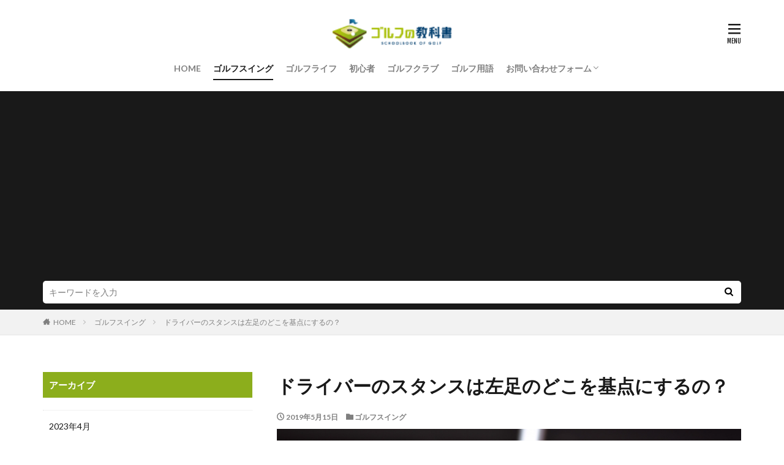

--- FILE ---
content_type: text/html; charset=UTF-8
request_url: https://golf-kyoukasho.jp/gkk0000659-post/
body_size: 14712
content:

<!DOCTYPE html>

<html lang="ja" prefix="og: http://ogp.me/ns#" class="t-html 
t-large ">

<head prefix="og: http://ogp.me/ns# fb: http://ogp.me/ns/fb# article: http://ogp.me/ns/article#">
<meta charset="UTF-8">
<title>ドライバーのスタンスは左足のどこを基点にするの？│ゴルフの教科書</title>
<meta name='robots' content='max-image-preview:large' />
<link rel="alternate" title="oEmbed (JSON)" type="application/json+oembed" href="https://golf-kyoukasho.jp/wp-json/oembed/1.0/embed?url=https%3A%2F%2Fgolf-kyoukasho.jp%2Fgkk0000659-post%2F" />
<link rel="alternate" title="oEmbed (XML)" type="text/xml+oembed" href="https://golf-kyoukasho.jp/wp-json/oembed/1.0/embed?url=https%3A%2F%2Fgolf-kyoukasho.jp%2Fgkk0000659-post%2F&#038;format=xml" />
<style id='wp-img-auto-sizes-contain-inline-css' type='text/css'>
img:is([sizes=auto i],[sizes^="auto," i]){contain-intrinsic-size:3000px 1500px}
/*# sourceURL=wp-img-auto-sizes-contain-inline-css */
</style>
<link rel='stylesheet' id='dashicons-css' href='https://golf-kyoukasho.jp/wp-includes/css/dashicons.min.css?ver=6.9' type='text/css' media='all' />
<link rel='stylesheet' id='thickbox-css' href='https://golf-kyoukasho.jp/wp-includes/js/thickbox/thickbox.css?ver=6.9' type='text/css' media='all' />
<link rel='stylesheet' id='wp-block-library-css' href='https://golf-kyoukasho.jp/wp-includes/css/dist/block-library/style.min.css?ver=6.9' type='text/css' media='all' />
<style id='global-styles-inline-css' type='text/css'>
:root{--wp--preset--aspect-ratio--square: 1;--wp--preset--aspect-ratio--4-3: 4/3;--wp--preset--aspect-ratio--3-4: 3/4;--wp--preset--aspect-ratio--3-2: 3/2;--wp--preset--aspect-ratio--2-3: 2/3;--wp--preset--aspect-ratio--16-9: 16/9;--wp--preset--aspect-ratio--9-16: 9/16;--wp--preset--color--black: #000000;--wp--preset--color--cyan-bluish-gray: #abb8c3;--wp--preset--color--white: #ffffff;--wp--preset--color--pale-pink: #f78da7;--wp--preset--color--vivid-red: #cf2e2e;--wp--preset--color--luminous-vivid-orange: #ff6900;--wp--preset--color--luminous-vivid-amber: #fcb900;--wp--preset--color--light-green-cyan: #7bdcb5;--wp--preset--color--vivid-green-cyan: #00d084;--wp--preset--color--pale-cyan-blue: #8ed1fc;--wp--preset--color--vivid-cyan-blue: #0693e3;--wp--preset--color--vivid-purple: #9b51e0;--wp--preset--gradient--vivid-cyan-blue-to-vivid-purple: linear-gradient(135deg,rgb(6,147,227) 0%,rgb(155,81,224) 100%);--wp--preset--gradient--light-green-cyan-to-vivid-green-cyan: linear-gradient(135deg,rgb(122,220,180) 0%,rgb(0,208,130) 100%);--wp--preset--gradient--luminous-vivid-amber-to-luminous-vivid-orange: linear-gradient(135deg,rgb(252,185,0) 0%,rgb(255,105,0) 100%);--wp--preset--gradient--luminous-vivid-orange-to-vivid-red: linear-gradient(135deg,rgb(255,105,0) 0%,rgb(207,46,46) 100%);--wp--preset--gradient--very-light-gray-to-cyan-bluish-gray: linear-gradient(135deg,rgb(238,238,238) 0%,rgb(169,184,195) 100%);--wp--preset--gradient--cool-to-warm-spectrum: linear-gradient(135deg,rgb(74,234,220) 0%,rgb(151,120,209) 20%,rgb(207,42,186) 40%,rgb(238,44,130) 60%,rgb(251,105,98) 80%,rgb(254,248,76) 100%);--wp--preset--gradient--blush-light-purple: linear-gradient(135deg,rgb(255,206,236) 0%,rgb(152,150,240) 100%);--wp--preset--gradient--blush-bordeaux: linear-gradient(135deg,rgb(254,205,165) 0%,rgb(254,45,45) 50%,rgb(107,0,62) 100%);--wp--preset--gradient--luminous-dusk: linear-gradient(135deg,rgb(255,203,112) 0%,rgb(199,81,192) 50%,rgb(65,88,208) 100%);--wp--preset--gradient--pale-ocean: linear-gradient(135deg,rgb(255,245,203) 0%,rgb(182,227,212) 50%,rgb(51,167,181) 100%);--wp--preset--gradient--electric-grass: linear-gradient(135deg,rgb(202,248,128) 0%,rgb(113,206,126) 100%);--wp--preset--gradient--midnight: linear-gradient(135deg,rgb(2,3,129) 0%,rgb(40,116,252) 100%);--wp--preset--font-size--small: 13px;--wp--preset--font-size--medium: 20px;--wp--preset--font-size--large: 36px;--wp--preset--font-size--x-large: 42px;--wp--preset--spacing--20: 0.44rem;--wp--preset--spacing--30: 0.67rem;--wp--preset--spacing--40: 1rem;--wp--preset--spacing--50: 1.5rem;--wp--preset--spacing--60: 2.25rem;--wp--preset--spacing--70: 3.38rem;--wp--preset--spacing--80: 5.06rem;--wp--preset--shadow--natural: 6px 6px 9px rgba(0, 0, 0, 0.2);--wp--preset--shadow--deep: 12px 12px 50px rgba(0, 0, 0, 0.4);--wp--preset--shadow--sharp: 6px 6px 0px rgba(0, 0, 0, 0.2);--wp--preset--shadow--outlined: 6px 6px 0px -3px rgb(255, 255, 255), 6px 6px rgb(0, 0, 0);--wp--preset--shadow--crisp: 6px 6px 0px rgb(0, 0, 0);}:where(.is-layout-flex){gap: 0.5em;}:where(.is-layout-grid){gap: 0.5em;}body .is-layout-flex{display: flex;}.is-layout-flex{flex-wrap: wrap;align-items: center;}.is-layout-flex > :is(*, div){margin: 0;}body .is-layout-grid{display: grid;}.is-layout-grid > :is(*, div){margin: 0;}:where(.wp-block-columns.is-layout-flex){gap: 2em;}:where(.wp-block-columns.is-layout-grid){gap: 2em;}:where(.wp-block-post-template.is-layout-flex){gap: 1.25em;}:where(.wp-block-post-template.is-layout-grid){gap: 1.25em;}.has-black-color{color: var(--wp--preset--color--black) !important;}.has-cyan-bluish-gray-color{color: var(--wp--preset--color--cyan-bluish-gray) !important;}.has-white-color{color: var(--wp--preset--color--white) !important;}.has-pale-pink-color{color: var(--wp--preset--color--pale-pink) !important;}.has-vivid-red-color{color: var(--wp--preset--color--vivid-red) !important;}.has-luminous-vivid-orange-color{color: var(--wp--preset--color--luminous-vivid-orange) !important;}.has-luminous-vivid-amber-color{color: var(--wp--preset--color--luminous-vivid-amber) !important;}.has-light-green-cyan-color{color: var(--wp--preset--color--light-green-cyan) !important;}.has-vivid-green-cyan-color{color: var(--wp--preset--color--vivid-green-cyan) !important;}.has-pale-cyan-blue-color{color: var(--wp--preset--color--pale-cyan-blue) !important;}.has-vivid-cyan-blue-color{color: var(--wp--preset--color--vivid-cyan-blue) !important;}.has-vivid-purple-color{color: var(--wp--preset--color--vivid-purple) !important;}.has-black-background-color{background-color: var(--wp--preset--color--black) !important;}.has-cyan-bluish-gray-background-color{background-color: var(--wp--preset--color--cyan-bluish-gray) !important;}.has-white-background-color{background-color: var(--wp--preset--color--white) !important;}.has-pale-pink-background-color{background-color: var(--wp--preset--color--pale-pink) !important;}.has-vivid-red-background-color{background-color: var(--wp--preset--color--vivid-red) !important;}.has-luminous-vivid-orange-background-color{background-color: var(--wp--preset--color--luminous-vivid-orange) !important;}.has-luminous-vivid-amber-background-color{background-color: var(--wp--preset--color--luminous-vivid-amber) !important;}.has-light-green-cyan-background-color{background-color: var(--wp--preset--color--light-green-cyan) !important;}.has-vivid-green-cyan-background-color{background-color: var(--wp--preset--color--vivid-green-cyan) !important;}.has-pale-cyan-blue-background-color{background-color: var(--wp--preset--color--pale-cyan-blue) !important;}.has-vivid-cyan-blue-background-color{background-color: var(--wp--preset--color--vivid-cyan-blue) !important;}.has-vivid-purple-background-color{background-color: var(--wp--preset--color--vivid-purple) !important;}.has-black-border-color{border-color: var(--wp--preset--color--black) !important;}.has-cyan-bluish-gray-border-color{border-color: var(--wp--preset--color--cyan-bluish-gray) !important;}.has-white-border-color{border-color: var(--wp--preset--color--white) !important;}.has-pale-pink-border-color{border-color: var(--wp--preset--color--pale-pink) !important;}.has-vivid-red-border-color{border-color: var(--wp--preset--color--vivid-red) !important;}.has-luminous-vivid-orange-border-color{border-color: var(--wp--preset--color--luminous-vivid-orange) !important;}.has-luminous-vivid-amber-border-color{border-color: var(--wp--preset--color--luminous-vivid-amber) !important;}.has-light-green-cyan-border-color{border-color: var(--wp--preset--color--light-green-cyan) !important;}.has-vivid-green-cyan-border-color{border-color: var(--wp--preset--color--vivid-green-cyan) !important;}.has-pale-cyan-blue-border-color{border-color: var(--wp--preset--color--pale-cyan-blue) !important;}.has-vivid-cyan-blue-border-color{border-color: var(--wp--preset--color--vivid-cyan-blue) !important;}.has-vivid-purple-border-color{border-color: var(--wp--preset--color--vivid-purple) !important;}.has-vivid-cyan-blue-to-vivid-purple-gradient-background{background: var(--wp--preset--gradient--vivid-cyan-blue-to-vivid-purple) !important;}.has-light-green-cyan-to-vivid-green-cyan-gradient-background{background: var(--wp--preset--gradient--light-green-cyan-to-vivid-green-cyan) !important;}.has-luminous-vivid-amber-to-luminous-vivid-orange-gradient-background{background: var(--wp--preset--gradient--luminous-vivid-amber-to-luminous-vivid-orange) !important;}.has-luminous-vivid-orange-to-vivid-red-gradient-background{background: var(--wp--preset--gradient--luminous-vivid-orange-to-vivid-red) !important;}.has-very-light-gray-to-cyan-bluish-gray-gradient-background{background: var(--wp--preset--gradient--very-light-gray-to-cyan-bluish-gray) !important;}.has-cool-to-warm-spectrum-gradient-background{background: var(--wp--preset--gradient--cool-to-warm-spectrum) !important;}.has-blush-light-purple-gradient-background{background: var(--wp--preset--gradient--blush-light-purple) !important;}.has-blush-bordeaux-gradient-background{background: var(--wp--preset--gradient--blush-bordeaux) !important;}.has-luminous-dusk-gradient-background{background: var(--wp--preset--gradient--luminous-dusk) !important;}.has-pale-ocean-gradient-background{background: var(--wp--preset--gradient--pale-ocean) !important;}.has-electric-grass-gradient-background{background: var(--wp--preset--gradient--electric-grass) !important;}.has-midnight-gradient-background{background: var(--wp--preset--gradient--midnight) !important;}.has-small-font-size{font-size: var(--wp--preset--font-size--small) !important;}.has-medium-font-size{font-size: var(--wp--preset--font-size--medium) !important;}.has-large-font-size{font-size: var(--wp--preset--font-size--large) !important;}.has-x-large-font-size{font-size: var(--wp--preset--font-size--x-large) !important;}
/*# sourceURL=global-styles-inline-css */
</style>

<style id='classic-theme-styles-inline-css' type='text/css'>
/*! This file is auto-generated */
.wp-block-button__link{color:#fff;background-color:#32373c;border-radius:9999px;box-shadow:none;text-decoration:none;padding:calc(.667em + 2px) calc(1.333em + 2px);font-size:1.125em}.wp-block-file__button{background:#32373c;color:#fff;text-decoration:none}
/*# sourceURL=/wp-includes/css/classic-themes.min.css */
</style>
<link rel='stylesheet' id='contact-form-7-css' href='https://golf-kyoukasho.jp/wp-content/plugins/contact-form-7/includes/css/styles.css?ver=6.1.4' type='text/css' media='all' />
<script type="text/javascript" src="https://golf-kyoukasho.jp/wp-includes/js/jquery/jquery.min.js?ver=3.7.1" id="jquery-core-js"></script>
<script type="text/javascript" src="https://golf-kyoukasho.jp/wp-includes/js/jquery/jquery-migrate.min.js?ver=3.4.1" id="jquery-migrate-js"></script>
<link rel="https://api.w.org/" href="https://golf-kyoukasho.jp/wp-json/" /><link rel="alternate" title="JSON" type="application/json" href="https://golf-kyoukasho.jp/wp-json/wp/v2/posts/1247" /><!--Adsens-->
<script data-ad-client="ca-pub-7960402654763984" async src="https://pagead2.googlesyndication.com/pagead/js/adsbygoogle.js"></script>                <script>
                    var ajaxUrl = 'https://golf-kyoukasho.jp/wp-admin/admin-ajax.php';
                </script>
        <link class="css-async" rel href="https://golf-kyoukasho.jp/wp-content/themes/the-thor/css/icon.min.css">
<link class="css-async" rel href="https://fonts.googleapis.com/css?family=Lato:100,300,400,700,900">
<link class="css-async" rel href="https://fonts.googleapis.com/css?family=Fjalla+One">
<link rel="stylesheet" href="https://fonts.googleapis.com/css?family=Noto+Sans+JP:100,200,300,400,500,600,700,800,900">
<link rel="stylesheet" href="https://golf-kyoukasho.jp/wp-content/themes/the-thor/style.min.css">
<link rel="stylesheet" href="https://golf-kyoukasho.jp/wp-content/themes/the-thor-child/style-user.css?1633498695">
<link rel="canonical" href="https://golf-kyoukasho.jp/gkk0000659-post/" />
<script src="https://ajax.googleapis.com/ajax/libs/jquery/1.12.4/jquery.min.js"></script>
<meta http-equiv="X-UA-Compatible" content="IE=edge">
<meta name="viewport" content="width=device-width, initial-scale=1, viewport-fit=cover"/>
<style>
.widget.widget_nav_menu ul.menu{border-color: rgba(229,218,91,0.15);}.widget.widget_nav_menu ul.menu li{border-color: rgba(229,218,91,0.75);}.widget.widget_nav_menu ul.menu .sub-menu li{border-color: rgba(229,218,91,0.15);}.widget.widget_nav_menu ul.menu .sub-menu li .sub-menu li:first-child{border-color: rgba(229,218,91,0.15);}.widget.widget_nav_menu ul.menu li a:hover{background-color: rgba(229,218,91,0.75);}.widget.widget_nav_menu ul.menu .current-menu-item > a{background-color: rgba(229,218,91,0.75);}.widget.widget_nav_menu ul.menu li .sub-menu li a:before {color:#e5da5b;}.widget.widget_nav_menu ul.menu li a{background-color:#e5da5b;}.widget.widget_nav_menu ul.menu .sub-menu a:hover{color:#e5da5b;}.widget.widget_nav_menu ul.menu .sub-menu .current-menu-item a{color:#e5da5b;}.widget.widget_categories ul{border-color: rgba(229,218,91,0.15);}.widget.widget_categories ul li{border-color: rgba(229,218,91,0.75);}.widget.widget_categories ul .children li{border-color: rgba(229,218,91,0.15);}.widget.widget_categories ul .children li .children li:first-child{border-color: rgba(229,218,91,0.15);}.widget.widget_categories ul li a:hover{background-color: rgba(229,218,91,0.75);}.widget.widget_categories ul .current-menu-item > a{background-color: rgba(229,218,91,0.75);}.widget.widget_categories ul li .children li a:before {color:#e5da5b;}.widget.widget_categories ul li a{background-color:#e5da5b;}.widget.widget_categories ul .children a:hover{color:#e5da5b;}.widget.widget_categories ul .children .current-menu-item a{color:#e5da5b;}.widgetSearch__input:hover{border-color:#e5da5b;}.widgetCatTitle{background-color:#e5da5b;}.widgetCatTitle__inner{background-color:#e5da5b;}.widgetSearch__submit:hover{background-color:#e5da5b;}.widgetProfile__sns{background-color:#e5da5b;}.widget.widget_calendar .calendar_wrap tbody a:hover{background-color:#e5da5b;}.widget ul li a:hover{color:#e5da5b;}.widget.widget_rss .rsswidget:hover{color:#e5da5b;}.widget.widget_tag_cloud a:hover{background-color:#e5da5b;}.widget select:hover{border-color:#e5da5b;}.widgetSearch__checkLabel:hover:after{border-color:#e5da5b;}.widgetSearch__check:checked .widgetSearch__checkLabel:before, .widgetSearch__check:checked + .widgetSearch__checkLabel:before{border-color:#e5da5b;}.widgetTab__item.current{border-top-color:#e5da5b;}.widgetTab__item:hover{border-top-color:#e5da5b;}.searchHead__title{background-color:#e5da5b;}.searchHead__submit:hover{color:#e5da5b;}.menuBtn__close:hover{color:#e5da5b;}.menuBtn__link:hover{color:#e5da5b;}@media only screen and (min-width: 992px){.menuBtn__link {background-color:#e5da5b;}}.t-headerCenter .menuBtn__link:hover{color:#e5da5b;}.searchBtn__close:hover{color:#e5da5b;}.searchBtn__link:hover{color:#e5da5b;}.breadcrumb__item a:hover{color:#e5da5b;}.pager__item{color:#e5da5b;}.pager__item:hover, .pager__item-current{background-color:#e5da5b; color:#fff;}.page-numbers{color:#e5da5b;}.page-numbers:hover, .page-numbers.current{background-color:#e5da5b; color:#fff;}.pagePager__item{color:#e5da5b;}.pagePager__item:hover, .pagePager__item-current{background-color:#e5da5b; color:#fff;}.heading a:hover{color:#e5da5b;}.eyecatch__cat{background-color:#e5da5b;}.the__category{background-color:#e5da5b;}.dateList__item a:hover{color:#e5da5b;}.controllerFooter__item:last-child{background-color:#e5da5b;}.controllerFooter__close{background-color:#e5da5b;}.bottomFooter__topBtn{background-color:#e5da5b;}.mask-color{background-color:#e5da5b;}.mask-colorgray{background-color:#e5da5b;}.pickup3__item{background-color:#e5da5b;}.categoryBox__title{color:#e5da5b;}.comments__list .comment-meta{background-color:#e5da5b;}.comment-respond .submit{background-color:#e5da5b;}.prevNext__pop{background-color:#e5da5b;}.swiper-pagination-bullet-active{background-color:#e5da5b;}.swiper-slider .swiper-button-next, .swiper-slider .swiper-container-rtl .swiper-button-prev, .swiper-slider .swiper-button-prev, .swiper-slider .swiper-container-rtl .swiper-button-next	{background-color:#e5da5b;}.snsFooter{background-color:#e5da5b}.widget-main .heading.heading-widget{background-color:#8cae1c}.widget-main .heading.heading-widgetsimple{background-color:#8cae1c}.widget-main .heading.heading-widgetsimplewide{background-color:#8cae1c}.widget-main .heading.heading-widgetwide{background-color:#8cae1c}.widget-main .heading.heading-widgetbottom:before{border-color:#8cae1c}.widget-main .heading.heading-widgetborder{border-color:#8cae1c}.widget-main .heading.heading-widgetborder::before,.widget-main .heading.heading-widgetborder::after{background-color:#8cae1c}.widget-side .heading.heading-widget{background-color:#8cae1c}.widget-side .heading.heading-widgetsimple{background-color:#8cae1c}.widget-side .heading.heading-widgetsimplewide{background-color:#8cae1c}.widget-side .heading.heading-widgetwide{background-color:#8cae1c}.widget-side .heading.heading-widgetbottom:before{border-color:#8cae1c}.widget-side .heading.heading-widgetborder{border-color:#8cae1c}.widget-side .heading.heading-widgetborder::before,.widget-side .heading.heading-widgetborder::after{background-color:#8cae1c}.widget-foot .heading.heading-widget{background-color:#8cae1c}.widget-foot .heading.heading-widgetsimple{background-color:#8cae1c}.widget-foot .heading.heading-widgetsimplewide{background-color:#8cae1c}.widget-foot .heading.heading-widgetwide{background-color:#8cae1c}.widget-foot .heading.heading-widgetbottom:before{border-color:#8cae1c}.widget-foot .heading.heading-widgetborder{border-color:#8cae1c}.widget-foot .heading.heading-widgetborder::before,.widget-foot .heading.heading-widgetborder::after{background-color:#8cae1c}.widget-menu .heading.heading-widget{background-color:#e5da5b}.widget-menu .heading.heading-widgetsimple{background-color:#e5da5b}.widget-menu .heading.heading-widgetsimplewide{background-color:#e5da5b}.widget-menu .heading.heading-widgetwide{background-color:#e5da5b}.widget-menu .heading.heading-widgetbottom:before{border-color:#e5da5b}.widget-menu .heading.heading-widgetborder{border-color:#e5da5b}.widget-menu .heading.heading-widgetborder::before,.widget-menu .heading.heading-widgetborder::after{background-color:#e5da5b}.still{height: 400px;}@media only screen and (min-width: 768px){.still {height: 500px;}}.rankingBox__bg{background-color:#e5da5b}.the__ribbon{background-color:#8cae1c}.the__ribbon:after{border-left-color:#8cae1c; border-right-color:#8cae1c}.content .afTagBox__btnDetail{background-color:#e5da5b;}.widget .widgetAfTag__btnDetail{background-color:#e5da5b;}.content .afTagBox__btnAf{background-color:#e5da5b;}.widget .widgetAfTag__btnAf{background-color:#e5da5b;}.content a{color:#1e73be;}.phrase a{color:#1e73be;}.content .sitemap li a:hover{color:#1e73be;}.content h2 a:hover,.content h3 a:hover,.content h4 a:hover,.content h5 a:hover{color:#1e73be;}.content ul.menu li a:hover{color:#1e73be;}.content .es-LiconBox:before{background-color:#a83f3f;}.content .es-LiconCircle:before{background-color:#a83f3f;}.content .es-BTiconBox:before{background-color:#a83f3f;}.content .es-BTiconCircle:before{background-color:#a83f3f;}.content .es-BiconObi{border-color:#a83f3f;}.content .es-BiconCorner:before{background-color:#a83f3f;}.content .es-BiconCircle:before{background-color:#a83f3f;}.content .es-BmarkHatena::before{background-color:#005293;}.content .es-BmarkExcl::before{background-color:#b60105;}.content .es-BmarkQ::before{background-color:#005293;}.content .es-BmarkQ::after{border-top-color:#005293;}.content .es-BmarkA::before{color:#b60105;}.content .es-BsubTradi::before{color:#ffffff;background-color:#b60105;border-color:#b60105;}.btn__link-primary{color:#ffffff; background-color:#3f3f3f;}.content .btn__link-primary{color:#ffffff; background-color:#3f3f3f;}.searchBtn__contentInner .btn__link-search{color:#ffffff; background-color:#3f3f3f;}.btn__link-secondary{color:#ffffff; background-color:#3f3f3f;}.content .btn__link-secondary{color:#ffffff; background-color:#3f3f3f;}.btn__link-search{color:#ffffff; background-color:#3f3f3f;}.btn__link-normal{color:#3f3f3f;}.content .btn__link-normal{color:#3f3f3f;}.btn__link-normal:hover{background-color:#3f3f3f;}.content .btn__link-normal:hover{background-color:#3f3f3f;}.comments__list .comment-reply-link{color:#3f3f3f;}.comments__list .comment-reply-link:hover{background-color:#3f3f3f;}@media only screen and (min-width: 992px){.subNavi__link-pickup{color:#3f3f3f;}}@media only screen and (min-width: 992px){.subNavi__link-pickup:hover{background-color:#3f3f3f;}}.partsH2-21 h2{color:#ffffff; background-color:#8cae1c;}.partsH3-11 h3{color:#8cae1c; border-color:#8cae1c;}.content h4{color:#191919}.content h5{color:#191919}.content ul > li::before{color:#a83f3f;}.content ul{color:#191919;}.content ol > li::before{color:#a83f3f; border-color:#a83f3f;}.content ol > li > ol > li::before{background-color:#a83f3f; border-color:#a83f3f;}.content ol > li > ol > li > ol > li::before{color:#a83f3f; border-color:#a83f3f;}.content ol{color:#191919;}.content .balloon .balloon__text{color:#191919; background-color:#f2f2f2;}.content .balloon .balloon__text-left:before{border-left-color:#f2f2f2;}.content .balloon .balloon__text-right:before{border-right-color:#f2f2f2;}.content .balloon-boder .balloon__text{color:#191919; background-color:#ffffff;  border-color:#d8d8d8;}.content .balloon-boder .balloon__text-left:before{border-left-color:#d8d8d8;}.content .balloon-boder .balloon__text-left:after{border-left-color:#ffffff;}.content .balloon-boder .balloon__text-right:before{border-right-color:#d8d8d8;}.content .balloon-boder .balloon__text-right:after{border-right-color:#ffffff;}.content blockquote{color:#191919; background-color:#f2f2f2;}.content blockquote::before{color:#d8d8d8;}.content table{color:#191919; border-top-color:#E5E5E5; border-left-color:#E5E5E5;}.content table th{background:#7f7f7f; color:#ffffff; ;border-right-color:#E5E5E5; border-bottom-color:#E5E5E5;}.content table td{background:#ffffff; ;border-right-color:#E5E5E5; border-bottom-color:#E5E5E5;}.content table tr:nth-child(odd) td{background-color:#f2f2f2;}
</style>
<link rel="icon" href="https://golf-kyoukasho.jp/wp-content/uploads/2021/10/icon_golf_logo.jpg" sizes="32x32" />
<link rel="icon" href="https://golf-kyoukasho.jp/wp-content/uploads/2021/10/icon_golf_logo.jpg" sizes="192x192" />
<link rel="apple-touch-icon" href="https://golf-kyoukasho.jp/wp-content/uploads/2021/10/icon_golf_logo.jpg" />
<meta name="msapplication-TileImage" content="https://golf-kyoukasho.jp/wp-content/uploads/2021/10/icon_golf_logo.jpg" />
<meta property="og:site_name" content="ゴルフの教科書" />
<meta property="og:type" content="article" />
<meta property="og:title" content="ドライバーのスタンスは左足のどこを基点にするの？" />
<meta property="og:description" content="

ドライバーでティーショットして球筋が乱れるのは、ボールの位置とスタンスのせいかもしれません。

そこを正すだけで球筋が安定したら嬉しいですよね。

今回は左足を基点にしたボールの位置と、左足を前後することでオープンスタンス・クローズドス" />
<meta property="og:url" content="https://golf-kyoukasho.jp/gkk0000659-post/" />
<meta property="og:image" content="https://golf-kyoukasho.jp/wp-content/uploads/2019/04/gkk0000659-1.jpg" />
<meta name="twitter:card" content="summary" />


<!-- Google tag (gtag.js) -->
<script async src="https://www.googletagmanager.com/gtag/js?id=G-ZPSC9TB68V"></script>
<script>
  window.dataLayer = window.dataLayer || [];
  function gtag(){dataLayer.push(arguments);}
  gtag('js', new Date());

  gtag('config', 'G-ZPSC9TB68V');
</script>

</head>
<body data-rsssl=1 class=" t-logoSp40 t-logoPc50 t-naviNoneSp t-headerCenter" id="top">
    <header class="l-header"> <div class="container container-header"><p class="siteTitle"><a class="siteTitle__link" href="https://golf-kyoukasho.jp"><img class="siteTitle__logo" src="https://golf-kyoukasho.jp/wp-content/uploads/2020/03/golf_logo.png" alt="ゴルフの教科書" width="150" height="36" >  </a></p><nav class="globalNavi u-none-sp"><div class="globalNavi__inner"><ul class="globalNavi__list"><li id="menu-item-7" class="menu-item menu-item-type-custom menu-item-object-custom menu-item-home menu-item-7"><a href="https://golf-kyoukasho.jp">HOME</a></li><li id="menu-item-3715" class="menu-item menu-item-type-taxonomy menu-item-object-category current-post-ancestor current-menu-parent current-post-parent menu-item-3715"><a href="https://golf-kyoukasho.jp/category/golfswing/">ゴルフスイング</a></li><li id="menu-item-3716" class="menu-item menu-item-type-taxonomy menu-item-object-category menu-item-3716"><a href="https://golf-kyoukasho.jp/category/golflife/">ゴルフライフ</a></li><li id="menu-item-3717" class="menu-item menu-item-type-taxonomy menu-item-object-category menu-item-3717"><a href="https://golf-kyoukasho.jp/category/beginner/">初心者</a></li><li id="menu-item-3718" class="menu-item menu-item-type-taxonomy menu-item-object-category menu-item-3718"><a href="https://golf-kyoukasho.jp/category/golfclub/">ゴルフクラブ</a></li><li id="menu-item-3719" class="menu-item menu-item-type-taxonomy menu-item-object-category menu-item-3719"><a href="https://golf-kyoukasho.jp/category/terminology/">ゴルフ用語</a></li><li id="menu-item-3897" class="menu-item menu-item-type-post_type menu-item-object-page menu-item-has-children menu-item-3897"><a href="https://golf-kyoukasho.jp/contactus/">お問い合わせフォーム</a><ul class="sub-menu"><li id="menu-item-3898" class="menu-item menu-item-type-post_type menu-item-object-page menu-item-3898"><a href="https://golf-kyoukasho.jp/privacy-policy/">プライバシーポリシー</a></li></ul></li></ul></div></nav><div class="menuBtn menuBtn-right ">  <input class="menuBtn__checkbox" id="menuBtn-checkbox" type="checkbox">  <label class="menuBtn__link menuBtn__link-text icon-menu" for="menuBtn-checkbox"></label>  <label class="menuBtn__unshown" for="menuBtn-checkbox"></label>  <div class="menuBtn__content"> <div class="menuBtn__scroll"><label class="menuBtn__close" for="menuBtn-checkbox"><i class="icon-close"></i>CLOSE</label><div class="menuBtn__contentInner"><aside class="widget widget-menu widget_nav_menu"><div class="menu-menu1-container"><ul id="menu-menu1" class="menu"><li id="menu-item-3910" class="menu-item menu-item-type-custom menu-item-object-custom menu-item-home menu-item-3910"><a href="https://golf-kyoukasho.jp/">HOME</a></li><li id="menu-item-3905" class="menu-item menu-item-type-taxonomy menu-item-object-category current-post-ancestor current-menu-parent current-post-parent menu-item-3905"><a href="https://golf-kyoukasho.jp/category/golfswing/">ゴルフスイング</a></li><li id="menu-item-3906" class="menu-item menu-item-type-taxonomy menu-item-object-category menu-item-3906"><a href="https://golf-kyoukasho.jp/category/golflife/">ゴルフライフ</a></li><li id="menu-item-3907" class="menu-item menu-item-type-taxonomy menu-item-object-category menu-item-3907"><a href="https://golf-kyoukasho.jp/category/beginner/">初心者</a></li><li id="menu-item-3908" class="menu-item menu-item-type-taxonomy menu-item-object-category menu-item-3908"><a href="https://golf-kyoukasho.jp/category/golfclub/">ゴルフクラブ</a></li><li id="menu-item-3909" class="menu-item menu-item-type-taxonomy menu-item-object-category menu-item-3909"><a href="https://golf-kyoukasho.jp/category/terminology/">ゴルフ用語</a></li><li id="menu-item-3904" class="menu-item menu-item-type-post_type menu-item-object-page menu-item-3904"><a href="https://golf-kyoukasho.jp/privacy-policy/">プライバシーポリシー</a></li><li id="menu-item-3903" class="menu-item menu-item-type-post_type menu-item-object-page menu-item-3903"><a href="https://golf-kyoukasho.jp/contactus/">お問い合わせフォーム</a></li></ul></div></aside></div> </div>  </div></div> </div>  </header>      <div class="l-headerBottom"> <div class="searchHead"><div class="container container-searchHead"><div class="searchHead__search searchHead__search-100"><form class="searchHead__form" method="get" target="_top" action="https://golf-kyoukasho.jp/"><input class="searchHead__input" type="text" maxlength="50" name="s" placeholder="キーワードを入力" value=""><button class="searchHead__submit icon-search" type="submit" value="search"></button> </form></div></div></div>  </div>   <div class="wider"> <div class="breadcrumb"><ul class="breadcrumb__list container"><li class="breadcrumb__item icon-home"><a href="https://golf-kyoukasho.jp">HOME</a></li><li class="breadcrumb__item"><a href="https://golf-kyoukasho.jp/category/golfswing/">ゴルフスイング</a></li><li class="breadcrumb__item breadcrumb__item-current"><a href="https://golf-kyoukasho.jp/gkk0000659-post/">ドライバーのスタンスは左足のどこを基点にするの？</a></li></ul></div>  </div>    <div class="l-wrapper">   <main class="l-main l-main-right"><div class="dividerBottom">  <h1 class="heading heading-primary">ドライバーのスタンスは左足のどこを基点にするの？</h1>  <ul class="dateList dateList-main"> <li class="dateList__item icon-clock">2019年5月15日</li>  <li class="dateList__item icon-folder"><a href="https://golf-kyoukasho.jp/category/golfswing/" rel="category tag">ゴルフスイング</a></li></ul> <div class="eyecatch eyecatch-main">  <span class="eyecatch__link"> <img width="640" height="427" src="https://golf-kyoukasho.jp/wp-content/uploads/2019/04/gkk0000659-1.jpg" class="attachment-icatch768 size-icatch768 wp-post-image" alt="" decoding="async" />  </span>  </div>  <div class="postContents"> <section class="content partsH2-21 partsH3-11"><p>ドライバーでティーショットして球筋が乱れるのは、ボールの位置とスタンスのせいかもしれません。</p><p>そこを正すだけで球筋が安定したら嬉しいですよね。</p><p>今回は左足を基点にしたボールの位置と、左足を前後することでオープンスタンス・クローズドスタンスを使い分けて、球筋を修正する方法を紹介します。</p><div class="outline"><span class="outline__title">目次</span><input class="outline__toggle" id="outline__toggle" type="checkbox" checked><label class="outline__switch" for="outline__toggle"></label><ul class="outline__list outline__list-2"><li class="outline__item"><a class="outline__link" href="#outline_1__1"><span class="outline__number">1</span> スタンスをとった左足の位置がドライバーショットに関係する</a></li><li class="outline__item"><a class="outline__link" href="#outline_1__2"><span class="outline__number">2</span> ドライバーがフックするなら左足を引いてオープンスタンスにしよう</a></li><li class="outline__item"><a class="outline__link" href="#outline_1__3"><span class="outline__number">3</span> 左足を下げるオープンスタンスはフォロースルーを重要視して</a></li><li class="outline__item"><a class="outline__link" href="#outline_1__4"><span class="outline__number">4</span> 左足を前に出すスタンスでドライバーのスライスは直せる</a></li><li class="outline__item"><a class="outline__link" href="#outline_1__5"><span class="outline__number">5</span> 左足を前後するスタンスでドライバーのスイングは変わる</a></li><li class="outline__item"><a class="outline__link" href="#outline_1__6"><span class="outline__number">6</span> スタンスで左足先を広げたときのボール位置とは</a></li><li class="outline__item"><a class="outline__link" href="#outline_1__7"><span class="outline__number">7</span> 左足のスタンス位置によってドライバーの球筋は変わる</a></li></ul></div><h2 id="outline_1__1">スタンスをとった左足の位置がドライバーショットに関係する</h2><p>ドライバーでティーショットすると、意図しない球筋になってスライスやフックが出るときは、スタンスを見直してみるだけで良い結果を得られるかもしれません。</p><p>そこで正しいスタンスのとり方を確認していきましょう。</p><p>まずはティーアップしたボールの前で、両足を揃えて立ちます。</p><p>左足をシューズ1足分左側に移動して、次に右足を肩幅のスタンスになるように開きます。</p><p>このとき左足の内側のくるぶしとボールが同一線上にあれば、正しいボールの位置になっています。</p><p>肩幅のスタンスはアドレスの基本ではありますが、飛距離を求める場合にはさらにシューズ1足分程度広げたワイドスタンスにすると、インパクトゾーンが広くなってヘッドの走りが良くなります。</p><p>ターゲットとボールを結ぶ線に対して平行にスタンスをとることを、スクエアスタンスと言います。</p><p>簡単そうに思えますが、目に見えていない飛球線を想定してスタンスをとるのは意外に難しいものです。</p><p>そこでボールに向かって立つ前に、ボールの後方から飛球線を確認してから、アドレスに入るのが一般的です。</p><h2 id="outline_1__2">ドライバーがフックするなら左足を引いてオープンスタンスにしよう</h2><p>ターゲットとボールを結ぶ線をボールの後方から確認しても、回り込んでボールと向かい合うとその飛球線が分からなくなってしまうものです。</p><p>そこでティーアップしたボールの後ろにヘッドを置いて、飛球線とフェース面を合わせてからボールの前に立つようにしてみてください。</p><p>右手でドライバーを支えていれば、両足のつま先はフェース面と平行に立つことができます。</p><p>そうすれば左足を開き、右足を開いてスクエアスタンスがとりやすいはずです。</p><p>そのままインサイドインの正しいスイングができれば、ボールはターゲットに向けて飛んでいきますが、スイング軌道が歪んでいると打ち出したボールがフックしたりスライスしたりと、意図しないサイドスピンがかかってしまいます。</p><p>その場合、スイングによる矯正法がもっとも正しいのですが、それ相当の練習と期間が必要になるので、とりあえずスタンスを変えることで応急処置を行うのが一般的です。</p><p>フックする場合には左足を少しだけ下げる、オープンスタンスにすると修正できます。</p><h2 id="outline_1__3">左足を下げるオープンスタンスはフォロースルーを重要視して</h2><p>ドライバーがフックする場合には、左足を下げるオープンスタンスをとります。</p><p>オープンスタンスは、両足のつま先を線で結ぶと、ターゲットよりも左側を指しているものです。</p><p>このとき体が左側を向いてオープンな姿勢になっています。</p><p>フェース面はターゲットに面していますが、スイングはオープンスタンスに合わせるので、上から見ると右斜め上から左斜め下に向けてスイングすることになります。</p><p>つまりボールをカット打ちするわけですから、間違いなく打ち出すボールはスライス回転します。</p><p>しかしながら普段からフックしているゴルファーにとっては、フックする打ち方とスライスカットする打ち方が相殺されて、ストレートボールを狙えるのです。</p><p>ただしオープンスタンスのカット打ちは肩の回転が不足して、手打ちになるケースが多いので、飛距離ダウンにだけ注意しなければなりません。</p><p>そこでフォロースルーでドライバーヘッドの先をターゲットにしっかりと向けることができれば、ヘッドスピードが加速して飛距離ダウンの不安はほぼなくなります。</p><h2 id="outline_1__4">左足を前に出すスタンスでドライバーのスライスは直せる</h2><p>ドライバーがスライスする場合には、先ほどまでの説明と反対で、左足を前に出すクローズドスタンスをとります。</p><p>クローズドスタンスは、両足のつま先を結ぶ線がターゲットよりも右方向になっているので、体がクローズした姿勢になります。</p><p>フェースはターゲットのほうを向けつつ、スイング軌道はスタンスに合わせるため、上から見ると右斜め下から左斜め上に向けてヘッドを動かすことになります。</p><p>このインパクトによってボールには左回転がかかり、打ち出すボールはフックするのです。</p><p>ここで曲がり具合をコントロールできればドロー打ちになり、スライス防止とともに飛距離アップも望めます。</p><p>なぜならドロー回転のボールは順回転気味になっていることが多く、着弾後のランが期待できるため、総合的に距離が伸びるからです。</p><p>一方フォロースルーで体からグリップが離れていくため、スイングフォームが不安定になることがあります。</p><p>体のバランスを崩さないためには、インパクトとともに両腰と両肩をターゲット側に反転させる体の返しが重要になってきます。</p><h2 id="outline_1__5">左足を前後するスタンスでドライバーのスイングは変わる</h2><p>ドライバーをティーショットするとき、方向性を担保してくれるのがスタンスの向きですが、実際にはスイングは何も変えず、左足を前後することで軌道を変えているだけです。</p><p>体が硬くて十分な捻転ができないと、仮にクローズドスタンスをとっても、インサイドにテークバックできるとは限りません。</p><p>本来は両足を飛球線に対して垂直に合わせるべきですが、人間の体の構想を考えると若干つま先を広げてスタンスをとれば、体の回転が良くできます。</p><p>右足のつま先を少し開くと、テークバックで右腰の回転がスムーズになって、深い捻転をしても上半身が傾く心配はなくなります。</p><p>ただ右足のつま先を開く場合、その分だけ左足のつま先も開かないとクローズドスタンスになってしまいます。</p><p>そこで両足のつま先を開くわけですが、ここでスタンスの幅について再確認しましょう。</p><p>ドライバーのアドレスでは、肩幅よりもシューズ1足分広いワイドスタンスを推奨していたわけですが、両つま先を開くとシューズ2足分になるのではという疑問が起こるかもしれません。</p><h2 id="outline_1__6">スタンスで左足先を広げたときのボール位置とは</h2><p>ドライバーのアドレスで両つま先を広げると、実質的なワイドスタンスになるか、逆にかかとを狭めるナロースタンスになります。</p><p>このつま先を広げるスタンスは、珍しいことではありません。</p><p>体の硬さに関係なく多くのゴルファーが取り入れていて、スムーズなテークバックやダウンスイングに欠かせないものとなっています。</p><p>現在のゴルフ理論の中では、スタンス幅の基点を「かかと」にしていることが多いです。</p><p>ボールの位置も左足内側のくるぶしではなく、「左足のかかと」と表現することが多くなっています。</p><p>もしもつま先を基点にしてしまうと、ワイドスタンスの場合はシューズ2足分になることも考えられます。</p><p>一方で飛球線に対して両足のつま先を垂直にしてから、左足のつま先だけ開くと、軽いオープンスタンスと同じ効果を得られます。</p><p>この辺りの違いについては、個々の判断によるのかもしれませんが、スタンスの基点については今後も変わっていく可能性があります。</p><h2 id="outline_1__7">左足のスタンス位置によってドライバーの球筋は変わる</h2><p>ドライバーを構えたとき、飛球線と平行な状態がスクエアスタンス、左足を引いた状態がオープンスタンス、左足を前に出した状態がクローズドスタンスです。</p><p>球筋の乱れが生じたときは、スタンスを変えることで対処できますが、曲がりをどのくらい修正できるかは個々によって違うので、事前に確認しておくことをオススメします。</p><p>これを掴めると、ラウンドでは相当な武器になるはずです。</p> </section></div>    <ul class="prevNext"><li class="prevNext__item prevNext__item-prev"><div class="eyecatch"><div class="prevNext__pop">前の記事に戻る</div><a class="eyecatch__link" href="https://golf-kyoukasho.jp/gkk0000658-post/"><img src="https://golf-kyoukasho.jp/wp-content/uploads/2019/04/gkk0000658-1.jpg" alt="トップでシャフトがクロスする原因の分析と修正法＆矯正法" width="375" height="250" ><div class="prevNext__title"><h3 class="heading heading-secondary">トップでシャフトがクロスする原因の分析と修正法＆矯正法</h3></div></a></div></li><li class="prevNext__item prevNext__item-next"><div class="eyecatch"><div class="prevNext__pop">次の記事を読む</div><a class="eyecatch__link" href="https://golf-kyoukasho.jp/gkk0000670-post/"><img src="https://golf-kyoukasho.jp/wp-content/uploads/2019/05/gkk0000670-1.jpg" alt="アイアンのインパクトが不安定な時は手首の使い方を見直そう" width="375" height="250" ><div class="prevNext__title"><h3 class="heading heading-secondary">アイアンのインパクトが不安定な時は手首の使い方を見直そう</h3></div></a></div></li></ul><aside class="related"><h2 class="heading heading-sub">関連する記事</h2><ul class="related__list"><li class="related__item"><div class="eyecatch"><a class="eyecatch__link" href="https://golf-kyoukasho.jp/gkk0000872-post/"><img src="https://golf-kyoukasho.jp/wp-content/uploads/2019/07/gkk0000872-1.jpg" alt="ドライバーの横振りでもスライスしないのは正面で打てるから" width="375" height="281" ></a></div><div class="archive__contents"><h3 class="heading heading-secondary"><a href="https://golf-kyoukasho.jp/gkk0000872-post/">ドライバーの横振りでもスライスしないのは正面で打てるから</a></h3></div></li><li class="related__item"><div class="eyecatch"><a class="eyecatch__link" href="https://golf-kyoukasho.jp/gkk0000425-post/"><img src="https://golf-kyoukasho.jp/wp-content/uploads/2019/02/gkk0000425-1.jpg" alt="アイアンが飛ばない理由を深く掘り下げベストの対策を考案" width="375" height="250" ></a></div><div class="archive__contents"><h3 class="heading heading-secondary"><a href="https://golf-kyoukasho.jp/gkk0000425-post/">アイアンが飛ばない理由を深く掘り下げベストの対策を考案</a></h3></div></li><li class="related__item"><div class="eyecatch"><a class="eyecatch__link" href="https://golf-kyoukasho.jp/gkk0001177-post/"><img src="https://golf-kyoukasho.jp/wp-content/uploads/2019/10/gkk0001177-1.jpg" alt="アイアンのアドレス時のベストな体重配分とはどのくらい？" width="375" height="250" ></a></div><div class="archive__contents"><h3 class="heading heading-secondary"><a href="https://golf-kyoukasho.jp/gkk0001177-post/">アイアンのアドレス時のベストな体重配分とはどのくらい？</a></h3></div></li><li class="related__item"><div class="eyecatch"><a class="eyecatch__link" href="https://golf-kyoukasho.jp/gkk0000392-post/"><img src="https://golf-kyoukasho.jp/wp-content/uploads/2019/02/gkk0000392-1.jpg" alt="ゴルフスイングで確実に脱力するためのポイントと練習ドリル" width="375" height="281" ></a></div><div class="archive__contents"><h3 class="heading heading-secondary"><a href="https://golf-kyoukasho.jp/gkk0000392-post/">ゴルフスイングで確実に脱力するためのポイントと練習ドリル</a></h3></div></li><li class="related__item"><div class="eyecatch"><a class="eyecatch__link" href="https://golf-kyoukasho.jp/gkk0001297-post/"><img src="https://golf-kyoukasho.jp/wp-content/uploads/2019/11/gkk0001297-1.jpg" alt="アイアンの理想のインパクトとフェースの使い方" width="375" height="260" ></a></div><div class="archive__contents"><h3 class="heading heading-secondary"><a href="https://golf-kyoukasho.jp/gkk0001297-post/">アイアンの理想のインパクトとフェースの使い方</a></h3></div></li><li class="related__item"><div class="eyecatch"><a class="eyecatch__link" href="https://golf-kyoukasho.jp/gkk0001181-post/"><img src="https://golf-kyoukasho.jp/wp-content/uploads/2019/10/gkk0001181-1.jpg" alt="ドライバーのインパクトを強化し安定させるゴルフスイング" width="375" height="250" ></a></div><div class="archive__contents"><h3 class="heading heading-secondary"><a href="https://golf-kyoukasho.jp/gkk0001181-post/">ドライバーのインパクトを強化し安定させるゴルフスイング</a></h3></div></li></ul></aside>  </div> </main> <div class="l-sidebar">  <aside class="widget widget-side  widget_archive"><h2 class="heading heading-widgetsimple">アーカイブ</h2><ul><li><a href='https://golf-kyoukasho.jp/2023/04/'>2023年4月</a></li><li><a href='https://golf-kyoukasho.jp/2021/04/'>2021年4月</a></li><li><a href='https://golf-kyoukasho.jp/2021/03/'>2021年3月</a></li><li><a href='https://golf-kyoukasho.jp/2021/02/'>2021年2月</a></li><li><a href='https://golf-kyoukasho.jp/2021/01/'>2021年1月</a></li><li><a href='https://golf-kyoukasho.jp/2020/12/'>2020年12月</a></li><li><a href='https://golf-kyoukasho.jp/2020/11/'>2020年11月</a></li><li><a href='https://golf-kyoukasho.jp/2020/10/'>2020年10月</a></li><li><a href='https://golf-kyoukasho.jp/2020/09/'>2020年9月</a></li><li><a href='https://golf-kyoukasho.jp/2020/08/'>2020年8月</a></li><li><a href='https://golf-kyoukasho.jp/2020/07/'>2020年7月</a></li><li><a href='https://golf-kyoukasho.jp/2020/06/'>2020年6月</a></li><li><a href='https://golf-kyoukasho.jp/2020/05/'>2020年5月</a></li><li><a href='https://golf-kyoukasho.jp/2020/04/'>2020年4月</a></li><li><a href='https://golf-kyoukasho.jp/2020/03/'>2020年3月</a></li><li><a href='https://golf-kyoukasho.jp/2020/02/'>2020年2月</a></li><li><a href='https://golf-kyoukasho.jp/2020/01/'>2020年1月</a></li><li><a href='https://golf-kyoukasho.jp/2019/12/'>2019年12月</a></li><li><a href='https://golf-kyoukasho.jp/2019/11/'>2019年11月</a></li><li><a href='https://golf-kyoukasho.jp/2019/10/'>2019年10月</a></li><li><a href='https://golf-kyoukasho.jp/2019/09/'>2019年9月</a></li><li><a href='https://golf-kyoukasho.jp/2019/08/'>2019年8月</a></li><li><a href='https://golf-kyoukasho.jp/2019/07/'>2019年7月</a></li><li><a href='https://golf-kyoukasho.jp/2019/06/'>2019年6月</a></li><li><a href='https://golf-kyoukasho.jp/2019/05/'>2019年5月</a></li><li><a href='https://golf-kyoukasho.jp/2019/04/'>2019年4月</a></li><li><a href='https://golf-kyoukasho.jp/2019/03/'>2019年3月</a></li><li><a href='https://golf-kyoukasho.jp/2019/02/'>2019年2月</a></li><li><a href='https://golf-kyoukasho.jp/2019/01/'>2019年1月</a></li></ul></aside><aside class="widget widget-side  widget_categories"><h2 class="heading heading-widgetsimple">カテゴリー</h2><ul><li class="cat-item cat-item-9"><a href="https://golf-kyoukasho.jp/category/golfclub/">ゴルフクラブ</a></li><li class="cat-item cat-item-3"><a href="https://golf-kyoukasho.jp/category/golfswing/">ゴルフスイング</a></li><li class="cat-item cat-item-8"><a href="https://golf-kyoukasho.jp/category/golflife/">ゴルフライフ</a></li><li class="cat-item cat-item-4"><a href="https://golf-kyoukasho.jp/category/terminology/">ゴルフ用語</a></li><li class="cat-item cat-item-7"><a href="https://golf-kyoukasho.jp/category/rules_manners/">ルール・マナー</a></li><li class="cat-item cat-item-5"><a href="https://golf-kyoukasho.jp/category/beginner/">初心者</a></li><li class="cat-item cat-item-6"><a href="https://golf-kyoukasho.jp/category/golftool/">練習器具・便利グッズ</a></li><li class="cat-item cat-item-10"><a href="https://golf-kyoukasho.jp/category/up_distance/">飛距離アップ</a></li></ul></aside></div>  </div>     <div class="l-footerTop"> <div class="wider"><div class="categoryBox">  <div class="container"> <h2 class="heading heading-main u-bold cc-ft3"><i class="icon-folder"></i>ゴルフスイング<span>の最新記事8件</span></h2> <ul class="categoryBox__list"> <li class="categoryBox__item"> <div class="eyecatch"> <a class="eyecatch__link" href="https://golf-kyoukasho.jp/gkk0001475-post/"> <img width="375" height="250" src="https://golf-kyoukasho.jp/wp-content/uploads/2020/10/gkk0001475-1-375x250.jpg" class="attachment-icatch375 size-icatch375 wp-post-image" alt="" decoding="async" />  </a>  </div> <div class="categoryBox__contents"><h2 class="heading heading-tertiary"><a href="https://golf-kyoukasho.jp/gkk0001475-post/">スムーズなゴルフスイングのための切り返しのきっかけ作り</a> </h2>  </div></li>  <li class="categoryBox__item"> <div class="eyecatch"> <a class="eyecatch__link" href="https://golf-kyoukasho.jp/gkk0001474-post/"> <img width="375" height="250" src="https://golf-kyoukasho.jp/wp-content/uploads/2020/10/gkk0001474-1-375x250.jpg" class="attachment-icatch375 size-icatch375 wp-post-image" alt="" decoding="async" />  </a>  </div> <div class="categoryBox__contents"><h2 class="heading heading-tertiary"><a href="https://golf-kyoukasho.jp/gkk0001474-post/">ゴルフスイングで手首を使わないのは迷いを払拭するため？</a> </h2>  </div></li>  <li class="categoryBox__item"> <div class="eyecatch"> <a class="eyecatch__link" href="https://golf-kyoukasho.jp/gkk0001473-post/"> <img width="375" height="250" src="https://golf-kyoukasho.jp/wp-content/uploads/2020/10/gkk0001473-1-375x250.jpg" class="attachment-icatch375 size-icatch375 wp-post-image" alt="" decoding="async" />  </a>  </div> <div class="categoryBox__contents"><h2 class="heading heading-tertiary"><a href="https://golf-kyoukasho.jp/gkk0001473-post/">ゴルフスイングでプロのように左腕を伸ばしたまま振るには</a> </h2>  </div></li>  <li class="categoryBox__item"> <div class="eyecatch"> <a class="eyecatch__link" href="https://golf-kyoukasho.jp/gkk0001472-post/"> <img width="375" height="250" src="https://golf-kyoukasho.jp/wp-content/uploads/2020/10/gkk0001472-1-375x250.jpg" class="attachment-icatch375 size-icatch375 wp-post-image" alt="" decoding="async" />  </a>  </div> <div class="categoryBox__contents"><h2 class="heading heading-tertiary"><a href="https://golf-kyoukasho.jp/gkk0001472-post/">ゴルフスイングで左膝が流れるのは捻転ができていないから？</a> </h2>  </div></li>  <li class="categoryBox__item"> <div class="eyecatch"> <a class="eyecatch__link" href="https://golf-kyoukasho.jp/gkk0001471-post/"> <img width="375" height="250" src="https://golf-kyoukasho.jp/wp-content/uploads/2020/10/gkk0001471-1-375x250.jpg" class="attachment-icatch375 size-icatch375 wp-post-image" alt="" decoding="async" />  </a>  </div> <div class="categoryBox__contents"><h2 class="heading heading-tertiary"><a href="https://golf-kyoukasho.jp/gkk0001471-post/">ゴルフスイングで右肘を体につけることなんてできない！</a> </h2>  </div></li>  <li class="categoryBox__item"> <div class="eyecatch"> <a class="eyecatch__link" href="https://golf-kyoukasho.jp/gkk0001466-post/"> <img width="375" height="281" src="https://golf-kyoukasho.jp/wp-content/uploads/2020/04/gkk0001466-1.jpg" class="attachment-icatch375 size-icatch375 wp-post-image" alt="" decoding="async" />  </a>  </div> <div class="categoryBox__contents"><h2 class="heading heading-tertiary"><a href="https://golf-kyoukasho.jp/gkk0001466-post/">インパクトでドライバーを右手で押し込むことの意味を探る</a> </h2>  </div></li>  <li class="categoryBox__item"> <div class="eyecatch"> <a class="eyecatch__link" href="https://golf-kyoukasho.jp/gkk0001463-post/"> <img width="375" height="249" src="https://golf-kyoukasho.jp/wp-content/uploads/2020/03/gkk0001463-1.jpg" class="attachment-icatch375 size-icatch375 wp-post-image" alt="" decoding="async" />  </a>  </div> <div class="categoryBox__contents"><h2 class="heading heading-tertiary"><a href="https://golf-kyoukasho.jp/gkk0001463-post/">ドライバーのヘッドスピードは45m/s未満でも飛ぶ</a> </h2>  </div></li>  <li class="categoryBox__item"> <div class="eyecatch"> <a class="eyecatch__link" href="https://golf-kyoukasho.jp/gkk0001457-post/"> <img width="375" height="250" src="https://golf-kyoukasho.jp/wp-content/uploads/2020/02/gkk0001457-1.jpg" class="attachment-icatch375 size-icatch375 wp-post-image" alt="" decoding="async" />  </a>  </div> <div class="categoryBox__contents"><h2 class="heading heading-tertiary"><a href="https://golf-kyoukasho.jp/gkk0001457-post/">パターを変則に構えるプロからパッティングの本質を学ぶべき</a> </h2>  </div></li></ul>  </div></div> </div>  </div>   <script type="application/ld+json"> { "@context": "http://schema.org", "@type": "Article ", "mainEntityOfPage":{"@type": "WebPage","@id": "https://golf-kyoukasho.jp/gkk0000659-post/" }, "headline": "ドライバーのスタンスは左足のどこを基点にするの？", "description": "ドライバーでティーショットして球筋が乱れるのは、ボールの位置とスタンスのせいかもしれません。そこを正すだけで球筋が安定したら嬉しいですよね。今回は左足を基点にしたボールの位置と、左足を前後することでオープンスタンス・クローズドスタンスを使い分けて、球筋を修正する方法を紹介します。", "image": {"@type": "ImageObject","url": "https://golf-kyoukasho.jp/wp-content/uploads/2019/04/gkk0000659-1.jpg","width": "640px","height": "427px" }, "datePublished": "2019-05-15T07:00:00+0900", "dateModified": "2019-05-15T07:00:00+0900", "author": {"@type": "Person","name": "編集者" }, "publisher": {"@type": "Organization","name": "ゴルフの教科書","logo": {  "@type": "ImageObject",  "url": "https://golf-kyoukasho.jp/wp-content/uploads/2020/03/golf_logo.png",  "width": "150px",  "height": "36px"} }  }  </script>      <div class="l-footerTop"></div>      <footer class="l-footer"> <div class="wider"><div class="bottomFooter">  <div class="container"> <nav class="bottomFooter__navi">  <ul class="bottomFooter__list"><li id="menu-item-3720" class="menu-item menu-item-type-custom menu-item-object-custom menu-item-home menu-item-3720"><a href="https://golf-kyoukasho.jp/">ホーム</a></li><li id="menu-item-3723" class="menu-item menu-item-type-taxonomy menu-item-object-category current-post-ancestor current-menu-parent current-post-parent menu-item-3723"><a href="https://golf-kyoukasho.jp/category/golfswing/">ゴルフスイング</a></li><li id="menu-item-3724" class="menu-item menu-item-type-taxonomy menu-item-object-category menu-item-3724"><a href="https://golf-kyoukasho.jp/category/golflife/">ゴルフライフ</a></li><li id="menu-item-3725" class="menu-item menu-item-type-taxonomy menu-item-object-category menu-item-3725"><a href="https://golf-kyoukasho.jp/category/beginner/">初心者</a></li><li id="menu-item-3726" class="menu-item menu-item-type-taxonomy menu-item-object-category menu-item-3726"><a href="https://golf-kyoukasho.jp/category/golfclub/">ゴルフクラブ</a></li><li id="menu-item-3727" class="menu-item menu-item-type-taxonomy menu-item-object-category menu-item-3727"><a href="https://golf-kyoukasho.jp/category/terminology/">ゴルフ用語</a></li><li id="menu-item-3722" class="menu-item menu-item-type-post_type menu-item-object-page menu-item-3722"><a href="https://golf-kyoukasho.jp/privacy-policy/">プライバシーポリシー</a></li><li id="menu-item-3721" class="menu-item menu-item-type-post_type menu-item-object-page menu-item-3721"><a href="https://golf-kyoukasho.jp/contactus/">お問い合わせフォーム</a></li></ul></nav>  <div class="bottomFooter__copyright"> © Copyright 2026 <a class="bottomFooter__link" href="https://golf-kyoukasho.jp">ゴルフの教科書</a>.  </div></div>  <a href="#top" class="bottomFooter__topBtn" id="bottomFooter__topBtn"></a></div> </div></footer>  

<script type="speculationrules">
{"prefetch":[{"source":"document","where":{"and":[{"href_matches":"/*"},{"not":{"href_matches":["/wp-*.php","/wp-admin/*","/wp-content/uploads/*","/wp-content/*","/wp-content/plugins/*","/wp-content/themes/the-thor-child/*","/wp-content/themes/the-thor/*","/*\\?(.+)"]}},{"not":{"selector_matches":"a[rel~=\"nofollow\"]"}},{"not":{"selector_matches":".no-prefetch, .no-prefetch a"}}]},"eagerness":"conservative"}]}
</script>
<script>Array.prototype.forEach.call(document.getElementsByClassName("css-async"), function(e){e.rel = "stylesheet"});</script>
		<script type="application/ld+json">
		{ "@context":"http://schema.org",
		  "@type": "BreadcrumbList",
		  "itemListElement":
		  [
		    {"@type": "ListItem","position": 1,"item":{"@id": "https://golf-kyoukasho.jp","name": "HOME"}},
		    {"@type": "ListItem","position": 2,"item":{"@id": "https://golf-kyoukasho.jp/category/golfswing/","name": "ゴルフスイング"}},
    {"@type": "ListItem","position": 3,"item":{"@id": "https://golf-kyoukasho.jp/gkk0000659-post/","name": "ドライバーのスタンスは左足のどこを基点にするの？"}}
		  ]
		}
		</script>



	<script type="text/javascript" id="thickbox-js-extra">
/* <![CDATA[ */
var thickboxL10n = {"next":"\u6b21\u3078 \u003E","prev":"\u003C \u524d\u3078","image":"\u753b\u50cf","of":"/","close":"\u9589\u3058\u308b","noiframes":"\u3053\u306e\u6a5f\u80fd\u3067\u306f iframe \u304c\u5fc5\u8981\u3067\u3059\u3002\u73fe\u5728 iframe \u3092\u7121\u52b9\u5316\u3057\u3066\u3044\u308b\u304b\u3001\u5bfe\u5fdc\u3057\u3066\u3044\u306a\u3044\u30d6\u30e9\u30a6\u30b6\u30fc\u3092\u4f7f\u3063\u3066\u3044\u308b\u3088\u3046\u3067\u3059\u3002","loadingAnimation":"https://golf-kyoukasho.jp/wp-includes/js/thickbox/loadingAnimation.gif"};
//# sourceURL=thickbox-js-extra
/* ]]> */
</script>
<script type="text/javascript" src="https://golf-kyoukasho.jp/wp-includes/js/thickbox/thickbox.js?ver=3.1-20121105" id="thickbox-js"></script>
<script type="text/javascript" src="https://golf-kyoukasho.jp/wp-includes/js/dist/hooks.min.js?ver=dd5603f07f9220ed27f1" id="wp-hooks-js"></script>
<script type="text/javascript" src="https://golf-kyoukasho.jp/wp-includes/js/dist/i18n.min.js?ver=c26c3dc7bed366793375" id="wp-i18n-js"></script>
<script type="text/javascript" id="wp-i18n-js-after">
/* <![CDATA[ */
wp.i18n.setLocaleData( { 'text direction\u0004ltr': [ 'ltr' ] } );
//# sourceURL=wp-i18n-js-after
/* ]]> */
</script>
<script type="text/javascript" src="https://golf-kyoukasho.jp/wp-content/plugins/contact-form-7/includes/swv/js/index.js?ver=6.1.4" id="swv-js"></script>
<script type="text/javascript" id="contact-form-7-js-translations">
/* <![CDATA[ */
( function( domain, translations ) {
	var localeData = translations.locale_data[ domain ] || translations.locale_data.messages;
	localeData[""].domain = domain;
	wp.i18n.setLocaleData( localeData, domain );
} )( "contact-form-7", {"translation-revision-date":"2025-11-30 08:12:23+0000","generator":"GlotPress\/4.0.3","domain":"messages","locale_data":{"messages":{"":{"domain":"messages","plural-forms":"nplurals=1; plural=0;","lang":"ja_JP"},"This contact form is placed in the wrong place.":["\u3053\u306e\u30b3\u30f3\u30bf\u30af\u30c8\u30d5\u30a9\u30fc\u30e0\u306f\u9593\u9055\u3063\u305f\u4f4d\u7f6e\u306b\u7f6e\u304b\u308c\u3066\u3044\u307e\u3059\u3002"],"Error:":["\u30a8\u30e9\u30fc:"]}},"comment":{"reference":"includes\/js\/index.js"}} );
//# sourceURL=contact-form-7-js-translations
/* ]]> */
</script>
<script type="text/javascript" id="contact-form-7-js-before">
/* <![CDATA[ */
var wpcf7 = {
    "api": {
        "root": "https:\/\/golf-kyoukasho.jp\/wp-json\/",
        "namespace": "contact-form-7\/v1"
    }
};
//# sourceURL=contact-form-7-js-before
/* ]]> */
</script>
<script type="text/javascript" src="https://golf-kyoukasho.jp/wp-content/plugins/contact-form-7/includes/js/index.js?ver=6.1.4" id="contact-form-7-js"></script>
<script type="text/javascript" src="https://golf-kyoukasho.jp/wp-includes/js/comment-reply.min.js?ver=6.9" id="comment-reply-js" async="async" data-wp-strategy="async" fetchpriority="low"></script>
<script type="text/javascript" src="https://golf-kyoukasho.jp/wp-content/themes/the-thor/js/smoothlink.min.js?ver=6.9" id="smoothlink-js"></script>
<script type="text/javascript" src="https://golf-kyoukasho.jp/wp-content/themes/the-thor/js/unregister-worker.min.js?ver=6.9" id="unregeister-worker-js"></script>
<script type="text/javascript" src="https://golf-kyoukasho.jp/wp-content/themes/the-thor/js/offline.min.js?ver=6.9" id="fit-pwa-offline-js"></script>
<script>
jQuery( function( $ ) {
	$.ajax( {
		type: 'POST',
		url:  'https://golf-kyoukasho.jp/wp-admin/admin-ajax.php',
		data: {
			'action'  : 'fit_set_post_views',
			'post_id' : '1247',
		},
	} );
} );
</script><script>
jQuery( function( $ ) {
	$.ajax( {
		type: 'POST',
		url:  'https://golf-kyoukasho.jp/wp-admin/admin-ajax.php',
		data: {
			'action' : 'fit_update_post_view_data',
			'post_id' : '1247',
		},
	} );
} );
</script><script>
jQuery( function() {
	setTimeout(
		function() {
			var realtime = 'false';
			if ( typeof _wpCustomizeSettings !== 'undefined' ) {
				realtime = _wpCustomizeSettings.values.fit_bsRank_realtime;
			}
			jQuery.ajax( {
				type: 'POST',
				url:  'https://golf-kyoukasho.jp/wp-admin/admin-ajax.php',
				data: {
					'action'           : 'fit_update_post_views_by_period',
					'preview_realtime' : realtime,
				},
			} );
		},
		200
	);
} );
</script>







<script>
// ページの先頭へボタン
jQuery(function(a) {
    a("#bottomFooter__topBtn").hide();
    a(window).on("scroll", function() {
        if (a(this).scrollTop() > 100) {
            a("#bottomFooter__topBtn").fadeIn("fast")
        } else {
            a("#bottomFooter__topBtn").fadeOut("fast")
        }
        scrollHeight = a(document).height();
        scrollPosition = a(window).height() + a(window).scrollTop();
        footHeight = a(".bottomFooter").innerHeight();
        if (scrollHeight - scrollPosition <= footHeight) {
            a("#bottomFooter__topBtn").css({
                position: "absolute",
                bottom: footHeight - 40
            })
        } else {
            a("#bottomFooter__topBtn").css({
                position: "fixed",
                bottom: 0
            })
        }
    });
    a("#bottomFooter__topBtn").click(function() {
        a("body,html").animate({
            scrollTop: 0
        }, 400);
        return false
    });
    a(".controllerFooter__topBtn").click(function() {
        a("body,html").animate({
            scrollTop: 0
        }, 400);
        return false
    })
});
</script>


</body>
</html>


--- FILE ---
content_type: text/html; charset=utf-8
request_url: https://www.google.com/recaptcha/api2/aframe
body_size: 268
content:
<!DOCTYPE HTML><html><head><meta http-equiv="content-type" content="text/html; charset=UTF-8"></head><body><script nonce="rdMUzPIFfv0jzGxG7n1KHA">/** Anti-fraud and anti-abuse applications only. See google.com/recaptcha */ try{var clients={'sodar':'https://pagead2.googlesyndication.com/pagead/sodar?'};window.addEventListener("message",function(a){try{if(a.source===window.parent){var b=JSON.parse(a.data);var c=clients[b['id']];if(c){var d=document.createElement('img');d.src=c+b['params']+'&rc='+(localStorage.getItem("rc::a")?sessionStorage.getItem("rc::b"):"");window.document.body.appendChild(d);sessionStorage.setItem("rc::e",parseInt(sessionStorage.getItem("rc::e")||0)+1);localStorage.setItem("rc::h",'1768787570154');}}}catch(b){}});window.parent.postMessage("_grecaptcha_ready", "*");}catch(b){}</script></body></html>

--- FILE ---
content_type: text/css; charset=utf-8
request_url: https://fonts.googleapis.com/css?family=Fjalla+One
body_size: -144
content:
/* cyrillic-ext */
@font-face {
  font-family: 'Fjalla One';
  font-style: normal;
  font-weight: 400;
  src: url(https://fonts.gstatic.com/s/fjallaone/v16/Yq6R-LCAWCX3-6Ky7FAFrOx6kjouQb5-6g.woff2) format('woff2');
  unicode-range: U+0460-052F, U+1C80-1C8A, U+20B4, U+2DE0-2DFF, U+A640-A69F, U+FE2E-FE2F;
}
/* vietnamese */
@font-face {
  font-family: 'Fjalla One';
  font-style: normal;
  font-weight: 400;
  src: url(https://fonts.gstatic.com/s/fjallaone/v16/Yq6R-LCAWCX3-6Ky7FAFrO56kjouQb5-6g.woff2) format('woff2');
  unicode-range: U+0102-0103, U+0110-0111, U+0128-0129, U+0168-0169, U+01A0-01A1, U+01AF-01B0, U+0300-0301, U+0303-0304, U+0308-0309, U+0323, U+0329, U+1EA0-1EF9, U+20AB;
}
/* latin-ext */
@font-face {
  font-family: 'Fjalla One';
  font-style: normal;
  font-weight: 400;
  src: url(https://fonts.gstatic.com/s/fjallaone/v16/Yq6R-LCAWCX3-6Ky7FAFrO96kjouQb5-6g.woff2) format('woff2');
  unicode-range: U+0100-02BA, U+02BD-02C5, U+02C7-02CC, U+02CE-02D7, U+02DD-02FF, U+0304, U+0308, U+0329, U+1D00-1DBF, U+1E00-1E9F, U+1EF2-1EFF, U+2020, U+20A0-20AB, U+20AD-20C0, U+2113, U+2C60-2C7F, U+A720-A7FF;
}
/* latin */
@font-face {
  font-family: 'Fjalla One';
  font-style: normal;
  font-weight: 400;
  src: url(https://fonts.gstatic.com/s/fjallaone/v16/Yq6R-LCAWCX3-6Ky7FAFrOF6kjouQb4.woff2) format('woff2');
  unicode-range: U+0000-00FF, U+0131, U+0152-0153, U+02BB-02BC, U+02C6, U+02DA, U+02DC, U+0304, U+0308, U+0329, U+2000-206F, U+20AC, U+2122, U+2191, U+2193, U+2212, U+2215, U+FEFF, U+FFFD;
}
